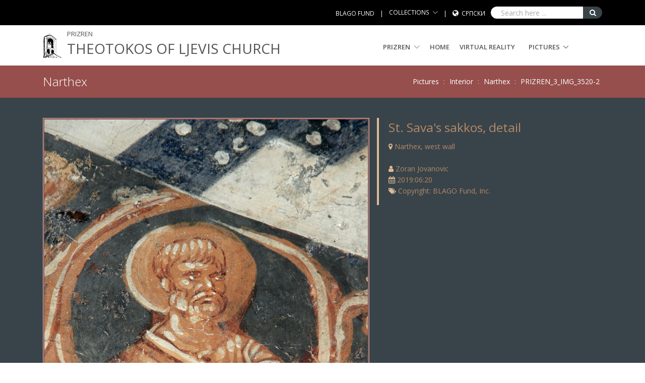

--- FILE ---
content_type: text/html; charset=UTF-8
request_url: https://www.blagofund.org/Archives/Prizren/Ljeviska/Pictures/Interior/Narthex/PRIZREN_3_IMG_3520-2.html
body_size: 45141
content:
<!DOCTYPE html>
<html lang="en">
<head>
    <title>Prizren : Narthex: St. Sava&apos;s sakkos, detail</title>

    <!-- Meta -->
    <meta charset="utf-8">
    <meta name="viewport" content="width=device-width, initial-scale=1.0">
    <meta name="description" content="">
    <meta name="author" content="">

    <!-- Favicon -->
    <link rel="shortcut icon" href="/Archives/images/favicon.ico">

    <!-- Web Fonts -->
    <link rel='stylesheet' type='text/css' href='//fonts.googleapis.com/css?family=Open+Sans:400,300,600%7CRoboto:300,700%7CRaleway:400,500,800&amp;subset=cyrillic,latin'>

    <!-- CSS Global Compulsory -->
    <link rel="stylesheet" href="/Archives/template/unify-2.6.1/assets/vendor/bootstrap/bootstrap.min.css">

    <!-- CSS Implementing Plugins -->
    <link rel="stylesheet" href="/Archives/template/unify-2.6.1/assets/vendor/icon-awesome/css/font-awesome.min.css">
    <link rel="stylesheet" href="/Archives/template/unify-2.6.1/assets/vendor/icon-line/css/simple-line-icons.css">
    <link rel="stylesheet" href="/Archives/template/unify-2.6.1/assets/vendor/icon-etlinefont/style.css">
    <link rel="stylesheet" href="/Archives/template/unify-2.6.1/assets/vendor/icon-line-pro/style.css">
    <link rel="stylesheet" href="/Archives/template/unify-2.6.1/assets/vendor/icon-hs/style.css">
    <link rel="stylesheet" href="/Archives/template/unify-2.6.1/assets/vendor/slick-carousel/slick/slick.css">
    <link rel="stylesheet" href="/Archives/template/unify-2.6.1/assets/vendor/slick-carousel/slick/slick-theme.css">
    <link rel="stylesheet" href="/Archives/template/unify-2.6.1/assets/vendor/dzsparallaxer/dzsparallaxer.css">
    <link rel="stylesheet" href="/Archives/template/unify-2.6.1/assets/vendor/dzsparallaxer/dzsscroller/scroller.css">
    <link rel="stylesheet" href="/Archives/template/unify-2.6.1/assets/vendor/dzsparallaxer/advancedscroller/plugin.css">
    <link rel="stylesheet" href="/Archives/template/unify-2.6.1/assets/vendor/animate.css">
    <link rel="stylesheet" href="/Archives/template/unify-2.6.1/assets/vendor/hs-megamenu/src/hs.megamenu.css">
    <link rel="stylesheet" href="/Archives/template/unify-2.6.1/assets/vendor/hamburgers/hamburgers.min.css">
    <link rel="stylesheet" href="/Archives/template/unify-2.6.1/assets/vendor/fancybox/jquery.fancybox.min.css">

    <!-- CSS Unify -->
    <link rel="stylesheet" href="/Archives/template/unify-2.6.1/assets/css/unify.css">


    <!-- CSS Customization -->
    <link rel="stylesheet" href="/Archives/template/unify-2.6.1/assets/css/custom.css">
    <link rel="stylesheet" href="/Archives/Prizren/include/custom-color.css">    <!-- Google Analytics -->
    <script async src="https://www.googletagmanager.com/gtag/js?id=UA-103233956-1"></script>
    <script>
      window.dataLayer = window.dataLayer || [];
      function gtag(){dataLayer.push(arguments);}
      gtag('js', new Date());
      gtag('config', 'UA-103233956-1');
    </script>
</head>

<body>
  <!-- Header -->    
    <header id="js-header" class="u-header u-header--toggle-section u-header--change-appearance" data-header-fix-moment="300">
            <!-- Top Bar -->
      <div class="u-header__section u-header__section--hidden u-header__section--dark g-bg-black g-py-13">
        <div class="container">
          <div class="row flex-column flex-md-row align-items-center justify-content-between text-uppercase g-color-white g-font-size-12 g-mx-minus-15">
            <!-- Responsive Toggle Button -->
            <button class="g-hidden-md-up d-block btn btn-xs u-btn-primary g-brd-white g-bg-black g-line-height-1 mx-auto" type="button" aria-controls="dropdown-megamenu" aria-expanded="false" aria-label="Toggle navigation" data-toggle="collapse" data-target="#dropdown-megamenu">
              <span class="hamburger hamburger--slider">
            <span class="hamburger-box">
              <span class="hamburger-inner g-bg-white"></span>
              </span>
              </span>
            </button>
            <!-- End Responsive Toggle Button -->

            <div class="col-auto g-px-15">
	    </div>
            <div class="col-auto g-px-15">
              <ul id="dropdown-megamenu" class="d-md-block collapse list-inline g-line-height-1 g-mx-minus-4 mb-0">
                <li class="d-block d-md-inline-block g-mx-4"><a class="g-color-white g-color-primary--hover"
                  href="/">
                  BLAGO FUND</a>
                </li>
                <li class="d-block g-hidden-md-down d-md-inline-block g-mx-4">|</li>
                <li class="hs-has-sub-menu d-block d-md-inline-block g-pos-rel g-mx-4">
                  <a href="/Archives" 
                     id="dropdown-invoker-3" class="g-color-white g-color-primary--hover g-text-underline--none--hover"
                     aria-haspopup="true" aria-expanded="false" aria-controls="dropdown-3">
                     COLLECTIONS</a>
                  <ul id="dropdown-3" class="hs-sub-menu list-unstyled g-bg-gray-dark-v1 g-py-10 g-px-20 g-mt-13"
                      aria-labelledby="dropdown-invoker-3">
                    <li class="hs-has-sub-menu g-py-10">
                      <a href="#" id="dropdown-invoker-4" class="d-block g-text-underline--none--hover g-color-white 
                         g-color-primary--hover" aria-haspopup="true" aria-expanded="false" aria-controls="dropdown-4">
                         KOSOVO & METOHIA</a>
                      <ul id="dropdown-4" class="hs-sub-menu list-unstyled g-bg-gray-dark-v1 g-py-10 g-px-20" aria-labelledby="dropdown-invoker-4">
			       <li class="g-py-10">
         <a href="https://www.blagofund.org/Archives/Prizren/"
	    class="d-block g-text-underline--none--hover g-color-white g-color-primary--hover">
            Churches of Prizren</a>
       </li>

       <li class="g-py-10">
         <a href="https://www.blagofund.org/Archives/Decani/"
	    class="d-block g-text-underline--none--hover g-color-white g-color-primary--hover">
            Monastery Dečani</a>
       </li>

       <li class="g-py-10">
         <a href="https://www.blagofund.org/Archives/Gracanica/"
	    class="d-block g-text-underline--none--hover g-color-white g-color-primary--hover">
            Monastery Gračanica</a>
       </li>

       <li class="g-py-10">
         <a href="https://www.blagofund.org/Archives/Pec/"
	    class="d-block g-text-underline--none--hover g-color-white g-color-primary--hover">
            Patriarchate of Peć</a>
       </li>

       <li class="g-py-10">
         <a href="https://www.blagofund.org/Archives/Lipljan/"
	    class="d-block g-text-underline--none--hover g-color-white g-color-primary--hover">
            Church in Lipljan</a>
       </li>

       <li class="g-py-10">
         <a href="https://www.blagofund.org/Archives/VelikaHoca/"
	    class="d-block g-text-underline--none--hover g-color-white g-color-primary--hover">
            Churches of Velika Hoča</a>
       </li>

       <li class="g-py-10">
         <a href="https://www.blagofund.org/Archives/Tamnica/"
	    class="d-block g-text-underline--none--hover g-color-white g-color-primary--hover">
            Church in Tamnica</a>
       </li>

       <li class="g-py-10">
         <a href="https://www.blagofund.org/Archives/Vaganes/"
	    class="d-block g-text-underline--none--hover g-color-white g-color-primary--hover">
            Church in Vaganeš</a>
       </li>

       <li class="g-py-10">
         <a href="https://www.blagofund.org/Archives/NovoBrdo/"
	    class="d-block g-text-underline--none--hover g-color-white g-color-primary--hover">
            St Nicholas Church, Novo Brdo</a>
       </li>
                      </ul>
                    </li>

                    <li class="hs-has-sub-menu g-py-10">
                      <a href="#" id="dropdown-invoker-4" class="d-block g-text-underline--none--hover g-color-white 
                         g-color-primary--hover" aria-haspopup="true" aria-expanded="false" aria-controls="dropdown-4">
                         RAŠKA</a>
                      <ul id="dropdown-4" class="hs-sub-menu list-unstyled g-bg-gray-dark-v1 g-py-10 g-px-20" aria-labelledby="dropdown-invoker-4">
			       <li class="g-py-10">
         <a href="https://www.blagofund.org/Archives/Studenica/"
	    class="d-block g-text-underline--none--hover g-color-white g-color-primary--hover">
            Monastery Studenica</a>
       </li>

       <li class="g-py-10">
         <a href="https://www.blagofund.org/Archives/Sopocani/"
	    class="d-block g-text-underline--none--hover g-color-white g-color-primary--hover">
            Monastery Sopoćani</a>
       </li>

       <li class="g-py-10">
         <a href="https://www.blagofund.org/Archives/Pillars_of_StGeorge/"
	    class="d-block g-text-underline--none--hover g-color-white g-color-primary--hover">
            Pillars of St. George Monastery</a>
       </li>

       <li class="g-py-10">
         <a href="https://www.blagofund.org/Archives/StPetersChurch/"
	    class="d-block g-text-underline--none--hover g-color-white g-color-primary--hover">
            St. Peter's Church in Ras</a>
       </li>

       <li class="g-py-10">
         <a href="https://www.blagofund.org/Archives/Gradac/"
	    class="d-block g-text-underline--none--hover g-color-white g-color-primary--hover">
            Monastery Gradac</a>
       </li>

                      </ul>
                    </li>

                    <li class="hs-has-sub-menu g-py-10">
                      <a href="#" id="dropdown-invoker-4" class="d-block g-text-underline--none--hover g-color-white
                         g-color-primary--hover" aria-haspopup="true" aria-expanded="false" aria-controls="dropdown-4">
                         OTHERS</a>
                      <ul id="dropdown-4" class="hs-sub-menu list-unstyled g-bg-gray-dark-v1 g-py-10 g-px-20" aria-labelledby="dropdown-invoker-4">
			       <li class="g-py-10">
         <a href="https://www.blagofund.org/Archives/Mileseva/"
	    class="d-block g-text-underline--none--hover g-color-white g-color-primary--hover">
            Monastery Mileševa</a>
       </li>

       <li class="g-py-10">
         <a href="https://www.blagofund.org/Archives/Karan/"
	    class="d-block g-text-underline--none--hover g-color-white g-color-primary--hover">
            White Church of Karan</a>
       </li>

       <li class="g-py-10">
         <a href="https://www.blagofund.org/Archives/Arilje/"
	    class="d-block g-text-underline--none--hover g-color-white g-color-primary--hover">
            Church of Arilje</a>
       </li>

       <li class="g-py-10">
         <a href="https://www.blagofund.org/Archives/Ravanica/"
	    class="d-block g-text-underline--none--hover g-color-white g-color-primary--hover">
            Monastery Ravanica</a>
       </li>

       <li class="g-py-10">
         <a href="https://www.blagofund.org/Archives/Manasija/"
	    class="d-block g-text-underline--none--hover g-color-white g-color-primary--hover">
            Monastery Manasija</a>
       </li>

       <li class="g-py-10">
         <a href="https://www.blagofund.org/Archives/Pavlovac/"
	    class="d-block g-text-underline--none--hover g-color-white g-color-primary--hover">
            Monastery Pavlovac</a>
       </li>

       <li class="g-py-10">
         <a href="https://www.blagofund.org/Archives/Ramaca/"
	    class="d-block g-text-underline--none--hover g-color-white g-color-primary--hover">
            St Nicholas at Ramaća</a>
       </li>

       <li class="g-py-10">
         <a href="https://www.blagofund.org/Archives/Josanica/"
	    class="d-block g-text-underline--none--hover g-color-white g-color-primary--hover">
            Monastery Jošanica</a>
       </li>

       <li class="g-py-10">
         <a href="https://www.blagofund.org/Archives/Kalenic/"
	    class="d-block g-text-underline--none--hover g-color-white g-color-primary--hover">
            Monastery Kalenić</a>
       </li>

       <li class="g-py-10">
         <a href="https://www.blagofund.org/Archives/Ljubostinja/"
	    class="d-block g-text-underline--none--hover g-color-white g-color-primary--hover">
            Monastery Ljubostinja</a>
       </li>

       <li class="g-py-10">
         <a href="https://www.blagofund.org/Archives/Rudenica/"
	    class="d-block g-text-underline--none--hover g-color-white g-color-primary--hover">
            Monastery Rudenica</a>
       </li>

       <li class="g-py-10">
         <a href="https://www.blagofund.org/Archives/Naupara/"
	    class="d-block g-text-underline--none--hover g-color-white g-color-primary--hover">
            Monastery Naupara</a>
       </li>
                      </ul>
                    </li>
                  </ul>
                </li>
                <li class="d-block g-hidden-md-down d-md-inline-block g-mx-4">|</li>
                <li class="d-block d-md-inline-block g-mx-4">
		  <i class="fa fa-globe g-font-size-14 g-mr-3"></i>
		  		    <a class="g-color-white g-color-primary--hover" href="/Archives/Prizren/language.html?lang=en&newlang=srpski">Српски</a>
		                  </li>
		<!-- Search -->
                <li class="d-block d-md-inline-block g-mx-4">
		  <form action="/Archives/search.html" id="cse-search-box">
		    <input type="hidden" name="cx" value="001732731240816251867:bp29pepfeio" />
		    <input type="hidden" name="cof" value="FORID:10" />
		    <input type="hidden" name="ie" value="UTF-8" />
		    <div class="input-group">
		    		    <input class="form-control g-brd-none g-bg-white g-rounded-left-20 g-pl-20 g-py-1" type="text" name="q" placeholder="Search here ...">
                    <button class="btn input-group-addon d-flex align-items-center g-brd-none g-color-white g-bg-primary 
			g-bg-primary-light-v1--hover g-rounded-right-20 g-transition-0_2" type="submit">
                      <i class="fa fa-search"></i>
                    </button>
		    </div>
		  </form>
		</li>
                <!-- End Search -->
              </ul>
            </div>
          </div>
        </div>
      </div>
      <!-- End Top Bar -->


      <div class="u-header__section u-header__section--light g-bg-white-opacity-0_8 g-py-0" data-header-fix-moment-exclude="g-bg-white-opacity-0_8 g-py-0" data-header-fix-moment-classes="g-bg-white u-shadow-v18 g-py-0">
        <nav class="js-mega-menu navbar navbar-expand-lg hs-menu-initialized hs-menu-horizontal">
          <div class="container">
            <!-- Logo -->
	    <img src="/Archives/Prizren/images/prizren-logo.png" class="g-mr-10"><span style="float: left">PRIZREN<br><h2>THEOTOKOS OF LJEVIS CHURCH</h2></span>            <!-- End Logo -->

            <!-- Responsive Toggle Button -->
            <button class="navbar-toggler navbar-toggler-right btn g-line-height-1 g-brd-none g-pa-0 ml-auto" type="button"
                    aria-label="Toggle navigation"
                    aria-expanded="false"
                    aria-controls="navBar"
                    data-toggle="collapse"
                    data-target="#navBar">
              <span class="hamburger hamburger--slider">
                <span class="hamburger-box">
                  <span class="hamburger-inner"></span>
                </span>
              </span>
            </button>
            <!-- End Responsive Toggle Button -->

            <!-- Navigation -->
            <div class="collapse navbar-collapse align-items-center flex-sm-row g-pt-10 g-pt-5--lg g-mr-40--lg" id="navBar">
	      <ul class="navbar-nav text-uppercase g-font-weight-600 g-pos-rel ml-auto">
		
                  <!-- Mega Menu Item -->
                  <li class="hs-has-mega-menu nav-item g-mx-10--lg g-mx-20--xl"
                      data-animation-in="fadeIn"
                      data-animation-out="fadeOut"
                      data-position="right">
                    <a id="mega-menu-label-3" class="nav-link text-uppercase g-px-0" href="/Archives/Prizren/" aria-haspopup="true" aria-expanded="false">PRIZREN                      <i class="hs-icon hs-icon-arrow-bottom g-font-size-11 g-ml-5"></i></a>

                    <!-- Mega Menu -->
                    <div class="container hs-mega-menu u-shadow-v11 g-text-transform-none g-font-weight-400 g-brd-top g-brd-primary g-brd-top-2 g-bg-white g-left-15 g-right-15 g-pa-30 g-mt-17 g-mt-7--lg--scrolling" aria-labelledby="mega-menu-label-3">
                      <div class="row">
                        <div class="col-lg-12">
  <article class="media g-mb-20 g-width-500">
  <!-- <a class="d-flex mr-3" href="Ljeviska/"><img class="g-width-120 g-height-70" src="/Archives/Prizren/images/pec-c1p1-500-320.png" alt="Theotokos of Ljevis"</a> -->
    <div class="media-body">
    <h3 class="h6">
    <a class="g-color-main" href="/Archives/Prizren/Ljeviska/">Theotokos of Ljevis</a>    </h3>
    <ul class="u-list-inline g-font-size-12 g-color-gray-dark-v4">
        <li class="list-inline-item"><a href="/Archives/Prizren/Ljeviska/VR/">Virtual Reality</a></li>
      <li class="list-inline-item">:</li>
        <li class="list-inline-item"><a href="/Archives/Prizren/Ljeviska/Pictures/">Pictures</a></li>
    </ul>
    </div>
  </article>
  <article class="media g-mb-20 g-width-500">
  <!-- <a class="d-flex mr-3" href="StGeorge/"><img class="g-width-120 g-height-70" src="/Archives/Prizren/images/pec-c2p1-500-320.png" alt="St George Church"</a> -->
    <div class="media-body">
    <h3 class="h6">
    <a class="g-color-main" href="/Archives/Prizren/StGeorge/">St George Church</a>    </h3>
    <ul class="u-list-inline g-font-size-12 g-color-gray-dark-v4">
        <li class="list-inline-item"><a href="/Archives/Prizren/StGeorge/Pictures/">Pictures</a></li>
    </ul>
    </div>
  </article>
  <article class="media g-mb-20 g-width-500">
  <!-- <a class="d-flex mr-3" href="StNicholas/"><img class="g-width-120 g-height-70" src="/Archives/Prizren/images/pec-c3p1-500-320.png" alt="St Nicholas Church"</a> -->
    <div class="media-body">
    <h3 class="h6">
    <a class="g-color-main" href="/Archives/Prizren/StNicholas/">St Nicholas Church</a>    </h3>
    <ul class="u-list-inline g-font-size-12 g-color-gray-dark-v4">
        <li class="list-inline-item"><a href="/Archives/Prizren/StNicholas/Pictures/">Pictures</a></li>
    </ul>
    </div>
  </article>
  <article class="media g-mb-20 g-width-500">
  <!-- <a class="d-flex mr-3" href="HolySavior/"><img class="g-width-120 g-height-70" src="/Archives/Prizren/images/pec-c4-p1-500-320.png" alt="Holy Savior Church"</a> -->
    <div class="media-body">
    <h3 class="h6">
    <a class="g-color-main" href="/Archives/Prizren/HolySavior/">Holy Savior Church</a>    </h3>
    <ul class="u-list-inline g-font-size-12 g-color-gray-dark-v4">
        <li class="list-inline-item"><a href="/Archives/Prizren/HolySavior/Pictures/">Pictures</a></li>
    </ul>
    </div>
  </article>
                        </div>
                      </div>
                    </div>
                    <!-- End Mega Menu -->
                  </li>
                  <!-- End Mega Menu Item -->

		   <li class="nav-item g-mr-10--lg g-mr-20--xl">
      		     <a class="nav-link text-uppercase g-color-primary--hover g-px-0" href="/Archives/Prizren/Ljeviska/"">Home</a>
    		   </li>
                		   <li class="nav-item g-mr-10--lg g-mr-20--xl">
      		     <a class="nav-link text-uppercase g-color-primary--hover g-px-0" href="/Archives/Prizren/Ljeviska/VR"">Virtual Reality</a>
    		   </li>
                  <li class="nav-item hs-has-sub-menu g-mr-10--lg g-mr-20--xl"><a id="nav-link--ljeviska" class="nav-link text-uppercase g-color-primary--hover" href="/Archives/Prizren/Ljeviska/Pictures" aria-haspopup="true" aria-expanded="false" aria-controls="nav-submenu--ljeviska">Pictures</a>
    <!-- Sub Menu -->
    <ul class="hs-sub-menu list-unstyled u-shadow-v11 g-brd-top g-brd-primary g-brd-top-2 g-mt-17 g-mt-8--lg--scrolling" id="nav-submenu--ljeviska" aria-labelledby="nav-link--ljeviska">
      <li class="dropdown-item g-bg-secondary--hoover"><a class="nav-link g-color-secondary-dark-v1" href="/Archives/Prizren/Ljeviska/Pictures/Architecture">Architecture</a></li>
      <li class="dropdown-item hs-has-sub-menu"><a id="nav-link--ljeviska" class="nav-link text-uppercase g-color-primary--hover" href="/Archives/Prizren/Ljeviska/Pictures/Interior" aria-haspopup="true" aria-expanded="false" aria-controls="nav-submenu--ljeviska">Interior</a>
        <!-- Sub Menu -->
        <ul class="hs-sub-menu list-unstyled u-shadow-v11 g-brd-top g-brd-primary g-brd-top-2 g-mt-17 g-mt-8--lg--scrolling" id="nav-submenu--ljeviska" aria-labelledby="nav-link--ljeviska">
          <li class="dropdown-item g-bg-secondary--hoover"><a class="nav-link g-color-secondary-dark-v1" href="/Archives/Prizren/Ljeviska/Pictures/Interior/Sanctuary">Sanctuary</a></li>
          <li class="dropdown-item g-bg-secondary--hoover"><a class="nav-link g-color-secondary-dark-v1" href="/Archives/Prizren/Ljeviska/Pictures/Interior/Main_dome_and_pendentives">Main dome and pendentives</a></li>
          <li class="dropdown-item g-bg-secondary--hoover"><a class="nav-link g-color-secondary-dark-v1" href="/Archives/Prizren/Ljeviska/Pictures/Interior/Subsidiary_domes">Subsidiary domes</a></li>
          <li class="dropdown-item g-bg-secondary--hoover"><a class="nav-link g-color-secondary-dark-v1" href="/Archives/Prizren/Ljeviska/Pictures/Interior/Spaces_below_the_subsidiary_domes">Spaces below the subsidiary domes</a></li>
          <li class="dropdown-item g-bg-secondary--hoover"><a class="nav-link g-color-secondary-dark-v1" href="/Archives/Prizren/Ljeviska/Pictures/Interior/The_south_arm_of_the_cross">The south arm of the cross</a></li>
          <li class="dropdown-item g-bg-secondary--hoover"><a class="nav-link g-color-secondary-dark-v1" href="/Archives/Prizren/Ljeviska/Pictures/Interior/The_north_arm_of_the_cross">The north arm of the cross</a></li>
          <li class="dropdown-item g-bg-secondary--hoover"><a class="nav-link g-color-secondary-dark-v1" href="/Archives/Prizren/Ljeviska/Pictures/Interior/Naos_west_wall">Naos, west wall</a></li>
          <li class="dropdown-item hs-has-sub-menu"><a id="nav-link--ljeviska" class="nav-link text-uppercase g-color-primary--hover" href="/Archives/Prizren/Ljeviska/Pictures/Interior/Pillars" aria-haspopup="true" aria-expanded="false" aria-controls="nav-submenu--ljeviska">Pillars</a>
            <!-- Sub Menu -->
            <ul class="hs-sub-menu list-unstyled u-shadow-v11 g-brd-top g-brd-primary g-brd-top-2 g-mt-17 g-mt-8--lg--scrolling" id="nav-submenu--ljeviska" aria-labelledby="nav-link--ljeviska">
              <li class="dropdown-item g-bg-secondary--hoover"><a class="nav-link g-color-secondary-dark-v1" href="/Archives/Prizren/Ljeviska/Pictures/Interior/Pillars/The_first_eastern_pair_of_pillars">The first, eastern pair of pillars</a></li>
              <li class="dropdown-item g-bg-secondary--hoover"><a class="nav-link g-color-secondary-dark-v1" href="/Archives/Prizren/Ljeviska/Pictures/Interior/Pillars/The_second_northern_pillar">The second northern pillar</a></li>
              <li class="dropdown-item g-bg-secondary--hoover"><a class="nav-link g-color-secondary-dark-v1" href="/Archives/Prizren/Ljeviska/Pictures/Interior/Pillars/The_third_northern_pillar">The third northern pillar</a></li>
              <li class="dropdown-item g-bg-secondary--hoover"><a class="nav-link g-color-secondary-dark-v1" href="/Archives/Prizren/Ljeviska/Pictures/Interior/Pillars/The_third_southern_pillar">The third southern pillar</a></li>
              <li class="dropdown-item g-bg-secondary--hoover"><a class="nav-link g-color-secondary-dark-v1" href="/Archives/Prizren/Ljeviska/Pictures/Interior/Pillars/The_fourth_northern_pillar">The fourth northern pillar</a></li>
              <li class="dropdown-item g-bg-secondary--hoover"><a class="nav-link g-color-secondary-dark-v1" href="/Archives/Prizren/Ljeviska/Pictures/Interior/Pillars/The_fourth_southern_pillar">The fourth southern pillar</a></li>
            </ul>
          </li>
          <li class="dropdown-item g-bg-secondary--hoover"><a class="nav-link g-color-secondary-dark-v1" href="/Archives/Prizren/Ljeviska/Pictures/Interior/South_aisle">South aisle</a></li>
          <li class="dropdown-item g-bg-secondary--hoover"><a class="nav-link g-color-secondary-dark-v1" href="/Archives/Prizren/Ljeviska/Pictures/Interior/North_aisle_arches_between_the_pillars">North aisle, arches between the pillars</a></li>
          <li class="dropdown-item g-bg-secondary--hoover"><a class="nav-link g-color-secondary-dark-v1" href="/Archives/Prizren/Ljeviska/Pictures/Interior/North_aisle">North aisle</a></li>
          <li class="dropdown-item g-bg-secondary--hoover"><a class="nav-link g-color-secondary-dark-v1" href="/Archives/Prizren/Ljeviska/Pictures/Interior/Narthex">Narthex</a></li>
          <li class="dropdown-item hs-has-sub-menu"><a id="nav-link--ljeviska" class="nav-link text-uppercase g-color-primary--hover" href="/Archives/Prizren/Ljeviska/Pictures/Interior/Exonarthex" aria-haspopup="true" aria-expanded="false" aria-controls="nav-submenu--ljeviska">Exonarthex</a>
            <!-- Sub Menu -->
            <ul class="hs-sub-menu list-unstyled u-shadow-v11 g-brd-top g-brd-primary g-brd-top-2 g-mt-17 g-mt-8--lg--scrolling" id="nav-submenu--ljeviska" aria-labelledby="nav-link--ljeviska">
                <li class="dropdown-item hs-has-sub-menu"><a id="nav-link--ljeviska" class="nav-link text-uppercase g-color-primary--hover" href="/Archives/Prizren/Ljeviska/Pictures/Interior/Exonarthex/Central_bay" aria-haspopup="true" aria-expanded="false" aria-controls="nav-submenu--ljeviska">Central bay</a>
                  <!-- Sub Menu -->
                  <ul class="hs-sub-menu list-unstyled u-shadow-v11 g-brd-top g-brd-primary g-brd-top-2 g-mt-17 g-mt-8--lg--scrolling" id="nav-submenu--ljeviska" aria-labelledby="nav-link--ljeviska">
                    <li class="dropdown-item g-bg-secondary--hoover"><a class="nav-link g-color-secondary-dark-v1" href="/Archives/Prizren/Ljeviska/Pictures/Interior/Exonarthex/Central_bay/Entrance_to_the_exonarthex">Entrance to the exonarthex</a></li>
                    <li class="dropdown-item g-bg-secondary--hoover"><a class="nav-link g-color-secondary-dark-v1" href="/Archives/Prizren/Ljeviska/Pictures/Interior/Exonarthex/Central_bay/Mother_of_God_with_infant_Christ_and_two_Archangels">Mother of God with infant Christ and two Archangels</a></li>
                    <li class="dropdown-item g-bg-secondary--hoover"><a class="nav-link g-color-secondary-dark-v1" href="/Archives/Prizren/Ljeviska/Pictures/Interior/Exonarthex/Central_bay/Preaching_of_St_John_the_Baptist_and_Baptism_of_Christ">Preaching of St. John the Baptist and Baptism of Christ</a></li>
                    <li class="dropdown-item g-bg-secondary--hoover"><a class="nav-link g-color-secondary-dark-v1" href="/Archives/Prizren/Ljeviska/Pictures/Interior/Exonarthex/Central_bay/Prophets_from_Above">Prophets from Above</a></li>
                  </ul>
                </li>
                <li class="dropdown-item hs-has-sub-menu"><a id="nav-link--ljeviska" class="nav-link text-uppercase g-color-primary--hover" href="/Archives/Prizren/Ljeviska/Pictures/Interior/Exonarthex/Southern_bay" aria-haspopup="true" aria-expanded="false" aria-controls="nav-submenu--ljeviska">Southern bay</a>
                  <!-- Sub Menu -->
                  <ul class="hs-sub-menu list-unstyled u-shadow-v11 g-brd-top g-brd-primary g-brd-top-2 g-mt-17 g-mt-8--lg--scrolling" id="nav-submenu--ljeviska" aria-labelledby="nav-link--ljeviska">
                      <li class="dropdown-item g-bg-secondary--hoover"><a class="nav-link g-color-secondary-dark-v1" href="/Archives/Prizren/Ljeviska/Pictures/Interior/Exonarthex/Southern_bay/Last_Judgement">Last Judgement</a></li>
                      <li class="dropdown-item g-bg-secondary--hoover"><a class="nav-link g-color-secondary-dark-v1" href="/Archives/Prizren/Ljeviska/Pictures/Interior/Exonarthex/Southern_bay/Archbishops_of_Serbia">Archbishops of Serbia</a></li>
                  </ul>
                </li>
                <li class="dropdown-item hs-has-sub-menu"><a id="nav-link--ljeviska" class="nav-link text-uppercase g-color-primary--hover" href="/Archives/Prizren/Ljeviska/Pictures/Interior/Exonarthex/Northern_bay" aria-haspopup="true" aria-expanded="false" aria-controls="nav-submenu--ljeviska">Northern bay</a>
                  <!-- Sub Menu -->
                  <ul class="hs-sub-menu list-unstyled u-shadow-v11 g-brd-top g-brd-primary g-brd-top-2 g-mt-17 g-mt-8--lg--scrolling" id="nav-submenu--ljeviska" aria-labelledby="nav-link--ljeviska">
                        <li class="dropdown-item g-bg-secondary--hoover"><a class="nav-link g-color-secondary-dark-v1" href="/Archives/Prizren/Ljeviska/Pictures/Interior/Exonarthex/Northern_bay/Tree_of_Jesse">Tree of Jesse</a></li>
                        <li class="dropdown-item g-bg-secondary--hoover"><a class="nav-link g-color-secondary-dark-v1" href="/Archives/Prizren/Ljeviska/Pictures/Interior/Exonarthex/Northern_bay/Canon_of_St_John_of_Damascus;_Jacob_s_Dream_and_Jacob_s_Ladder">Canon of St. John of Damascus; Jacob's Dream and Jacob's Ladder</a></li>
                        <li class="dropdown-item g-bg-secondary--hoover"><a class="nav-link g-color-secondary-dark-v1" href="/Archives/Prizren/Ljeviska/Pictures/Interior/Exonarthex/Northern_bay/Serbian_Bishops_of_Prizren">Serbian Bishops of Prizren</a></li>
                  </ul>
                </li>
            </ul>
          </li>
          <li class="dropdown-item g-bg-secondary--hoover"><a class="nav-link g-color-secondary-dark-v1" href="/Archives/Prizren/Ljeviska/Pictures/Interior/Upper_room_Catechumena">Upper room (Catechumena)</a></li>
          <li class="dropdown-item g-bg-secondary--hoover"><a class="nav-link g-color-secondary-dark-v1" href="/Archives/Prizren/Ljeviska/Pictures/Interior/South_chapel_Chapel_of_St_Demetrius">South chapel (Chapel of St Demetrius)</a></li>
          <li class="dropdown-item g-bg-secondary--hoover"><a class="nav-link g-color-secondary-dark-v1" href="/Archives/Prizren/Ljeviska/Pictures/Interior/North_chapel_Chapel_of_St_George">North chapel (Chapel of St. George)</a></li>
        </ul>
      </li>
    </ul>
  </li>

	      </ul>
            </div>
            <!-- End Navigation -->
        </nav>
      </div>
    </header>
  <!-- End Header -->

	<!-- item.tmpl -->
  <!--=== Content Part ===-->
    <!--=== Breadcrumbs ===-->
  <div class="full-width">
    <section class="full-width b-bg-breadcrumbs g-color-white g-py-15 g-pl-50 g-pr-50">
      <div class="container">
        <div class="d-sm-flex text-center">
          <div class="align-self-center">
	    <h2 class="h3 g-font-weight-300 w-100 g-mb-10 g-mb-0--md">
	      Narthex</h2>
          </div>
          <div class="align-self-center ml-auto">
            <ul class="u-list-inline">
				<li class="list-inline-item g-mr-5">
		<a class="u-link-v5 g-color-white g-color-primary--hover" href="/Archives/Prizren/Ljeviska/Pictures/">Pictures</a>
		<span class="g-color-gray-light-v2 g-ml-5">:</span></li>
				<li class="list-inline-item g-mr-5">
		<a class="u-link-v5 g-color-white g-color-primary--hover" href="/Archives/Prizren/Ljeviska/Pictures/Interior/">Interior</a>
		<span class="g-color-gray-light-v2 g-ml-5">:</span></li>
				<li class="list-inline-item g-mr-5">
		<a class="u-link-v5 g-color-white g-color-primary--hover" href="/Archives/Prizren/Ljeviska/Pictures/Interior/Narthex/">Narthex</a>
		<span class="g-color-gray-light-v2 g-ml-5">:</span></li>
		<li class="list-inline-item g-mr-5">PRIZREN_3_IMG_3520-2</li>
				
      </ul>
    </div><!--/container-->
  </div><!--/breadcrumbs-->
  </div>
  </section>
</div>
  <!--=== End Breadcrumbs ===-->	
  
  <!--=== Start Item ===-->
  <div class="full-width g-bg-primary g-pb-15">
  <div class="container content">
  <div class="full-width g-py-15">
  <div class="container">
  <div class="row g-mb-50 g-mt-25">
    <!-- Image -->
    <div class="col-md-7 g-mb-30 g-bg-secondary g-brd-around g-brd-gray-light-v1 g-pa-2" style="">
      <a href="/Archives/Prizren/images/archive/item/PRIZREN_3_IMG_3520-2.JPG" class="js-fancybox" title="St. Sava&apos;s sakkos, detail" data-fancybox-animate-in="zoomIn" data-fancybox-animate-out="zoomOut" data-fancybox-speed="1000" data-fancybox-bg="rgba(0,0,0, 1)">
	  <img class="img-fluid" alt="St. Sava&apos;s sakkos, detail" src="/Archives/Prizren/images/archive/item/PRIZREN_3_IMG_3520-2.JPG">
      </a>
    </div>
    <!-- Content Info -->
    <div class="col-md-5">
        <div class="u-heading-v4-1 g-mb-30 g-color-primary">
            <h2 class="h3 u-heading-v4__title g-color-secondary g-mb-10">St. Sava&apos;s sakkos, detail</h2>
            <p class="g-mb-3 g-color-secondary">                <ul class="list-unstyled g-color-secondary">
                    <li><i class="fa fa-map-marker g-color-primary"></i> Narthex, west wall<br /><br /></li>
                    <li><i class="fa fa-user g-color-primary"></i> Zoran Jovanovic</li>
                    <li><i class="fa fa-calendar g-color-primary"></i> 2019:06:20</li>
                    <li><i class="fa fa-tags g-color-primary"></i> Copyright: BLAGO Fund, Inc.</li>
                </ul>
            </p>
        </div>
    </div>
    <!-- End Content Info -->
  </div><!--/row-->
  </div>
  </div>

<!-- Next/Prev panel -->

   <div class="margin-bottom-20 clearfix"></div>
   <div class="u-heading-v1-1 g-bg-primary g-brd-primary g-mb-10">
     <h2 class="h3 u-heading-v1__title g-color-secondary">GALLERY ROLL</h2>
   </div>
<!-- hack - do not show dots on gallery panel -->
<style>
.u-carousel-indicators-v1 li,
.u-carousel-indicators-v1--white li {
  margin: 0 5px; display: none;
}
</style>
  <!-- Next/Prev panel -->
  <div id="slick" class="js-carousel g-mb-50" data-infinite="true" 
	  data-slides-show="5" 
	  data-slides-scroll="3" 
	  data-dots="false" 
	  data-center-mode="false" 
	  data-center-padding="5px" 
	  data-focus-on-select="true" 
	  data-initial-slide="4" 
	  data-mobile-first="true" 
	  data-variable-width="true" 
	  data-pagi-classes="u-carousel-indicators-v1 g-absolute-centered--x g-bottom-minus-30" 
	  data-arrows-classes="u-arrow-v1 g-width-45 g-height-45 g-font-size-default g-color-gray-dark-v5 g-bg-white g-color-white--hover g-bg-primary--hover rounded g-pos-abs g-bottom-0" 
	  data-arrow-left-classes="fa fa-angle-left g-left-35x--lg g-left-15" 
	  data-arrow-right-classes="fa fa-angle-right g-right-35x--lg g-right-15" 
	  data-pagi-classes="u-carousel-indicators-v1 g-absolute-centered--x g-bottom-minus-20 text-center">
      <div class="js-slide"><a href="PRIZREN_3_IMG_3517-2.html"><center><img style="border:2px solid #fff" src="/Archives/Prizren/images/archive/panel/PRIZREN_3_IMG_3517-2.JPG" alt="PRIZREN_3_IMG_3517-2.JPG" data-toggle="tooltip" title="St. Sava&apos;s sakkos, detail"></center></a></div>
      <div class="js-slide"><a href="PRIZREN_3_IMG_3517-3.html"><center><img style="border:2px solid #fff" src="/Archives/Prizren/images/archive/panel/PRIZREN_3_IMG_3517-3.JPG" alt="PRIZREN_3_IMG_3517-3.JPG" data-toggle="tooltip" title="St. Sava&apos;s sakkos, detail"></center></a></div>
      <div class="js-slide"><a href="PRIZREN_3_IMG_3518-2.html"><center><img style="border:2px solid #fff" src="/Archives/Prizren/images/archive/panel/PRIZREN_3_IMG_3518-2.JPG" alt="PRIZREN_3_IMG_3518-2.JPG" data-toggle="tooltip" title="St. Sava&apos;s sakkos, detail"></center></a></div>
      <div class="js-slide"><a href="PRIZREN_3_IMG_3518-3.html"><center><img style="border:2px solid #fff" src="/Archives/Prizren/images/archive/panel/PRIZREN_3_IMG_3518-3.JPG" alt="PRIZREN_3_IMG_3518-3.JPG" data-toggle="tooltip" title="St. Sava&apos;s sakkos, detail"></center></a></div>
      <div class="js-slide"><a href="PRIZREN_3_IMG_3519-2.html"><center><img style="border:2px solid #fff" src="/Archives/Prizren/images/archive/panel/PRIZREN_3_IMG_3519-2.JPG" alt="PRIZREN_3_IMG_3519-2.JPG" data-toggle="tooltip" title="St. Sava&apos;s sakkos, detail"></center></a></div>
     <div class="js-slide"><center><img style="border-left:2px solid #733;border-right:2px solid #733;border-bottom:2px solid #fff;border-top:2px solid #fff;padding:0 2px;opacity:0.5" src="/Archives/Prizren/images/archive/panel/PRIZREN_3_IMG_3520-2.JPG" alt="PRIZREN_3_IMG_3520-2.JPG" data-toggle="tooltip" title="Current image"></center></div>
      <div class="js-slide"><a href="PRIZREN_3_IMG_3521-2.html"><center><img style="border:2px solid #fff" src="/Archives/Prizren/images/archive/panel/PRIZREN_3_IMG_3521-2.JPG" alt="PRIZREN_3_IMG_3521-2.JPG" data-toggle="tooltip" title="St. Sava&apos;s sakkos, detail"></center></a></div>
      <div class="js-slide"><a href="PRIZREN_3_IMG_3522-2.html"><center><img style="border:2px solid #fff" src="/Archives/Prizren/images/archive/panel/PRIZREN_3_IMG_3522-2.JPG" alt="PRIZREN_3_IMG_3522-2.JPG" data-toggle="tooltip" title="St. Sava&apos;s sakkos, detail"></center></a></div>
      <div class="js-slide"><a href="PRIZREN_1_668A9017-6.html"><center><img style="border:2px solid #fff" src="/Archives/Prizren/images/archive/panel/PRIZREN_1_668A9017-6.JPG" alt="PRIZREN_1_668A9017-6.JPG" data-toggle="tooltip" title="St. Simeon Nemanja"></center></a></div>
      <div class="js-slide"><a href="PRIZREN_1_668A9017-7.html"><center><img style="border:2px solid #fff" src="/Archives/Prizren/images/archive/panel/PRIZREN_1_668A9017-7.JPG" alt="PRIZREN_1_668A9017-7.JPG" data-toggle="tooltip" title="St. Simeon Nemanja"></center></a></div>
      <div class="js-slide"><a href="PRIZREN_1_668A9017-8.html"><center><img style="border:2px solid #fff" src="/Archives/Prizren/images/archive/panel/PRIZREN_1_668A9017-8.JPG" alt="PRIZREN_1_668A9017-8.JPG" data-toggle="tooltip" title="St. Simeon Nemanja"></center></a></div>
</div>  </div>
  </div>
  <!--=== End Item ===-->

<!-- Footer -->
<!-- <footer class="g-pt-30 g-pb-30 g-bg-gray-dark-v3 g-color-white"> -->
<footer class="g-pt-30 g-pb-30 b-bg-footer g-color-white">
<div class="container">
  <div class="row">      
    <div class="col-md-12 text-center g-mb-10">
      <!-- Social Icons -->
      <ul class="list-inline mb-0">
        <li class="list-inline-item g-mx-2">
          <a class="u-icon-v3 g-bg-facebook g-color-white g-color-white--hover g-mr-0 g-mb-0" href="https://sr-rs.facebook.com/Blago-Fund-Serbian-Cultural-Heritage-66557905264/" target="_blank">
            <i class="fa fa-facebook fa-lg"></i>
          </a>
        </li>
        <li class="list-inline-item g-mx-2">
          <a class="u-icon-v3 g-bg-instagram g-color-white g-color-white--hover g-mr-0 g-mb-0" href="https://www.instagram.com/blagofund/" target="_blank">
            <i class="fa fa-instagram fa-lg"></i>
          </a>
        </li>
        <li class="list-inline-item g-mx-2">
          <a class="u-icon-v3 g-bg-youtube g-color-white g-color-white--hover g-mr-0 g-mb-0" href="https://www.youtube.com/user/blagofund" target="_blank">
            <i class="fa fa-youtube fa-lg"></i>
          </a>
        </li>
        <li class="list-inline-item g-mx-2">
          <a class="u-icon-v3 g-bg-linkedin g-color-white g-color-white--hover g-mr-0 g-mb-0" href="https://www.linkedin.com/company/blago-fund-inc" target="_blank">
            <i class="fa fa-linkedin fa-lg"></i>
          </a>
        </li>
      </ul>
      <!-- End Social Icons -->
    </div>
  </div>

  <div class="row">
    <div class="col-md-12 text-center g-mb-10">
      <br>
      <span class="d-block g-font-size-15">© Blago Fund. All Rights Reserved. 1998-2020.</span> 
      <span class="d-block g-font-size-15"><a href="/" target="_blank">Home</a> | <a href="/contact-us" target="_blank">Contact Us</a> | <a href="/blago/donation/blago-donations.html" target="_blank">Donate</a> | <a href="/terms-of-service.html" target="_blank">Terms of Service</a></span>
      <br>
      <span class="d-block g-font-size-15 g-px-100--lg g-px-150--xl g-py-20">Preserve and promote Serbian culture through the restaurating, recording, and archiving.</span>
     <span class="d-block g-font-size-10">All the material contained in the BLAGO collections and is protected by <a href="https://creativecommons.org/licenses/by/4.0/" target="blank">Creative Commons Attribution</a> copyright.<br />Contact us if you wish to use our photos, or contributue material to BLAGO Fund.</span><br>
    </div>
    <!-- Go to Top -->
    <div class="col-md-12 text-center g-mb-10">
      <a class="js-go-to u-go-to-v3 g-color-primary" href="#" data-offset-top="400" data-compensation="#js-header" data-show-effect="zoomIn">
        <i class="g-brd-gray-light-v3 g-brd-primary--hover fa fa-long-arrow-up"></i>
      </a>
    </div>
    <!-- End Go to Top -->
  </div>
</div>
</footer>
<!-- End Footer -->

<!-- JS Global Compulsory -->			
<script src="/Archives/template/unify-2.6.1/assets/vendor/jquery/jquery.min.js"></script>
<script src="/Archives/template/unify-2.6.1/assets/vendor/jquery-migrate/jquery-migrate.min.js"></script>
<script src="/Archives/template/unify-2.6.1/assets/vendor/popper.js/popper.min.js"></script>
<script src="/Archives/template/unify-2.6.1/assets/vendor/bootstrap/bootstrap.min.js"></script> 

<!-- JS Implementing Plugins -->
<script src="/Archives/template/unify-2.6.1/assets/vendor/slick-carousel/slick/slick.js"></script>
<script src="/Archives/template/unify-2.6.1/assets/vendor/hs-megamenu/src/hs.megamenu.js"></script>
<script src="/Archives/template/unify-2.6.1/assets/vendor/dzsparallaxer/dzsparallaxer.js"></script>
<script src="/Archives/template/unify-2.6.1/assets/vendor/dzsparallaxer/dzsscroller/scroller.js"></script>
<script src="/Archives/template/unify-2.6.1/assets/vendor/dzsparallaxer/advancedscroller/plugin.js"></script>
<script src="/Archives/template/unify-2.6.1/assets/vendor/fancybox/jquery.fancybox.min.js"></script>
<script src="/Archives/template/unify-2.6.1/assets/vendor/typedjs/typed.min.js"></script>

<!-- JS Unify -->
<script src="/Archives/template/unify-2.6.1/assets/js/hs.core.js"></script>
<script src="/Archives/template/unify-2.6.1/assets/js/components/hs.carousel.js"></script>
<script src="/Archives/template/unify-2.6.1/assets/js/components/hs.header.js"></script>
<script src="/Archives/template/unify-2.6.1/assets/js/helpers/hs.hamburgers.js"></script>
<script src="/Archives/template/unify-2.6.1/assets/js/components/hs.tabs.js"></script>
<script src="/Archives/template/unify-2.6.1/assets/js/components/hs.popup.js"></script>
<script src="/Archives/template/unify-2.6.1/assets/js/components/hs.scrollbar.js"></script>
<script src="/Archives/template/unify-2.6.1/assets/js/components/text-animation/hs.text-slideshow.js"></script>
<script src="/Archives/template/unify-2.6.1/assets/js/components/hs.go-to.js"></script>
<script src="/Archives/template/unify-2.6.1/assets/vendor/gmaps/gmaps.min.js"></script>
<script src="/Archives/template/unify-2.6.1/assets/vendor/gmaps/gmaps.min.js"></script>
<script src="/Archives/template/unify-2.6.1/assets/js/components/gmap/hs.map.js"></script>

<!-- JS Master Slider -->
<script src="/Archives/template/unify-2.6.1/assets/vendor/master-slider/source/assets/js/masterslider.min.js"></script>
<!-- JS Customization -->
<script src="/Archives/template/unify-2.6.1/assets/js/custom.js"></script>

<!-- JS Plugins Init -->           
<script>
    $(document).on('ready', function () {
      // initialization of go to
      $.HSCore.components.HSGoTo.init('.js-go-to');

      // initialization of carousel
      $.HSCore.components.HSCarousel.init('.js-carousel');

      // Slick Carousel
      $('.slick').slick({
         dots : false,
	 lazyLoad: 'ondemand'
      });

      // initialization of HSDropdown component
      // $.HSCore.components.HSDropdown.init($('[data-dropdown-target]'), {
      // afterOpen: function(){
      //    $(this).find('input[type="search"]').focus();
      //  }
      // });

      // initialization of HSScrollBar component
      $.HSCore.components.HSScrollBar.init($('.js-scrollbar'));

      // initialization of popups
      $.HSCore.components.HSPopup.init('.js-fancybox');
    });

    $(window).on('load', function () {
      // initialization of header
      $.HSCore.components.HSHeader.init($('#js-header'));
      $.HSCore.helpers.HSHamburgers.init('.hamburger');
    });

    // initialization of HSMegaMenu component
    $('.js-mega-menu').HSMegaMenu({
      event: 'hover',
      pageContainer: $('.container'),
      breakpoint: 991
    });
    // top menu
    $('#dropdown-megamenu').HSMegaMenu({
      event: 'hover',
      pageContainer: $('.container'),
      breakpoint: 767
    });


    // initialization of google map
    function initMap() {
       $.HSCore.components.HSGMap.init('.js-g-map');
    }

</script>
<script src="//maps.googleapis.com/maps/api/js?key=AIzaSyBTntZqrm-x7L8P4pbLCECb9uZhnZOjMwg&amp;callback=initMap" async="" defer=""></script>
</body>
</html>
